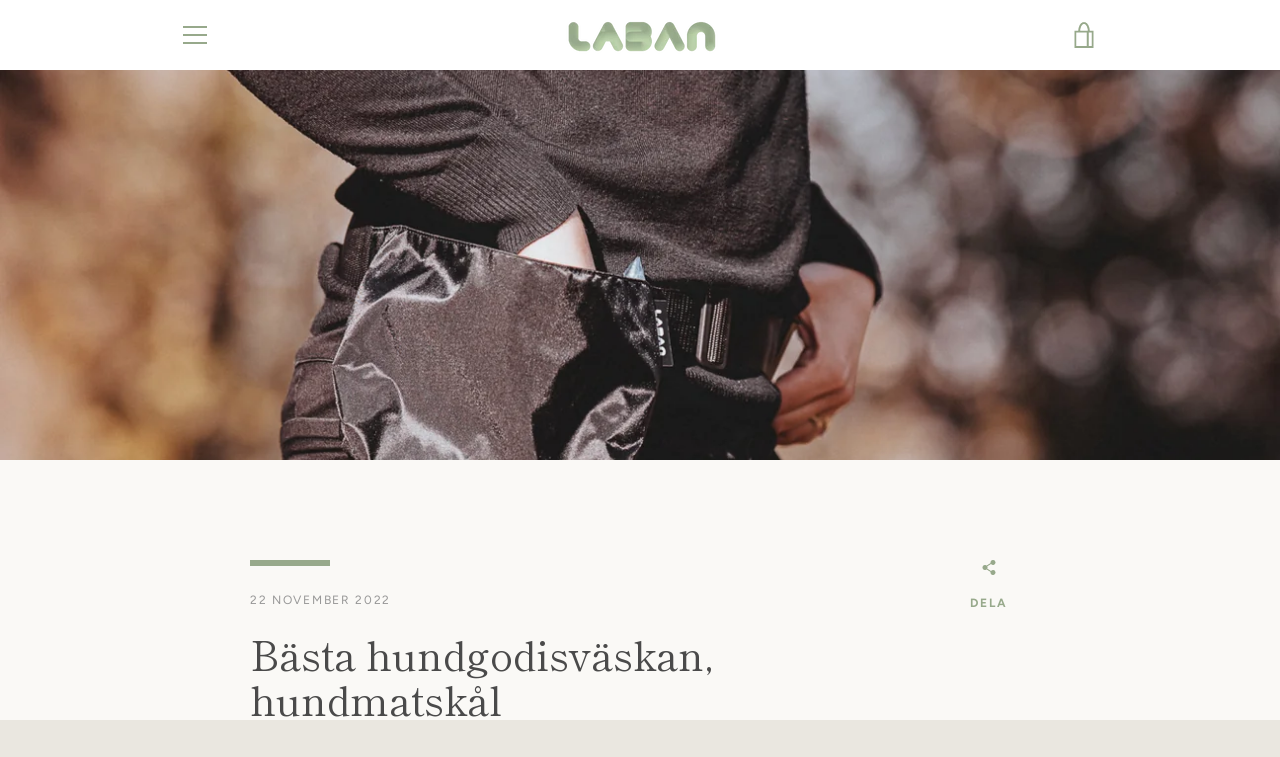

--- FILE ---
content_type: text/javascript
request_url: https://labanbags.com/cdn/shop/t/2/assets/custom.js?v=101612360477050417211628353367
body_size: -825
content:
//# sourceMappingURL=/cdn/shop/t/2/assets/custom.js.map?v=101612360477050417211628353367
